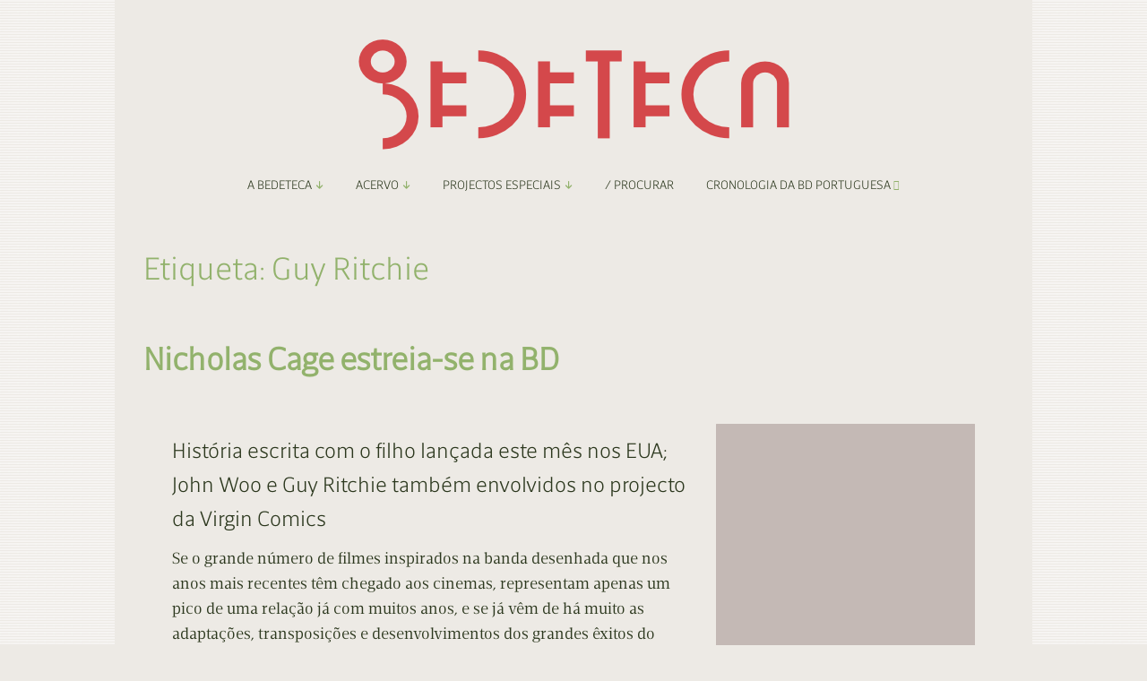

--- FILE ---
content_type: text/javascript
request_url: https://bedeteca.com/wp-content/themes/make-child-theme/custom-scripts.js?ver=1.0
body_size: 400
content:
// External Links Icon
// Code 14
jQuery(document).ready(function($) {
    console.log('Script (Code 14) is running!');

    var internalURL = 'http://bedeteca.com';

    // Target only links within the main content area
    $('main a').each(function() {
        var href = $(this).attr('href');

        // Check if the link is from LibraryThing
        if (href && href.includes('librarything.com')) {
            return; // Skip the rest of the loop iteration for LibraryThing links
        }

        // Check if the link is not in the footer or menu
        if (!isInFooterOrMenu(this)) {
            // Check if the link has an href attribute and is not empty
            if (href && href !== '#' && href !== 'javascript:void(0);') {
                // Extract the base URL of the link
                var base = document.createElement('a');
                base.href = href;

                // Check if the base URL is the same as the internal URL
                if (base.hostname.toLowerCase() !== window.location.hostname.toLowerCase()) {
                    // Check if the link is not marked as excluded
                    if (!$(this).hasClass('exclude-external-link') && !$(this).find('.external-link-indicator').length) {
                    $(this).append('<span class="external-link-indicator">&nbsp;\u2197</span>');
                    }
                }
            }
        }
    });

    // Function to check if the link is in the footer or menu
    function isInFooterOrMenu(link) {
        return $(link).closest('footer').length > 0 || $(link).closest('nav').length > 0;
    }
});